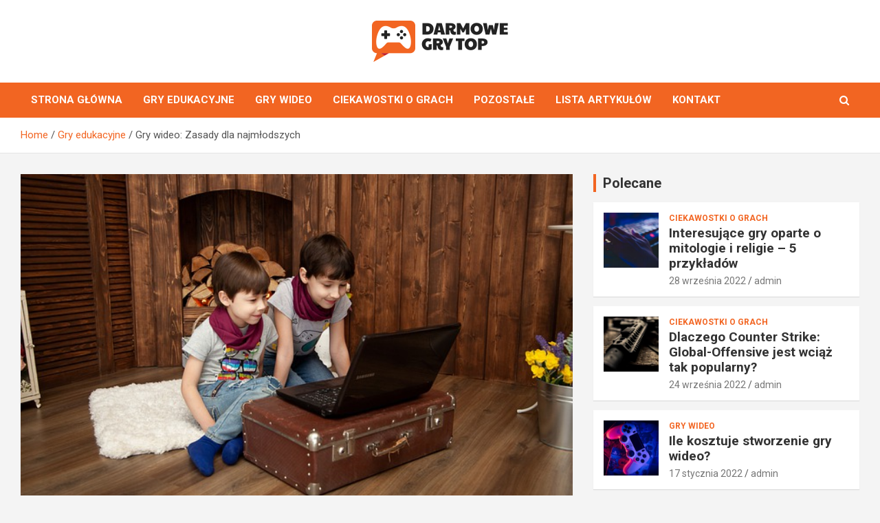

--- FILE ---
content_type: text/html; charset=UTF-8
request_url: https://darmowe-gry-top.pl/gry-wideo-zasady-dla-najmlodszych/
body_size: 13314
content:
<!doctype html>
<html lang="pl-PL">
<head>
	<meta charset="UTF-8">
	<meta name="viewport" content="width=device-width, initial-scale=1, shrink-to-fit=no">
	<link rel="profile" href="https://gmpg.org/xfn/11">

	<meta name='robots' content='index, follow, max-image-preview:large, max-snippet:-1, max-video-preview:-1' />

	<!-- This site is optimized with the Yoast SEO plugin v26.8 - https://yoast.com/product/yoast-seo-wordpress/ -->
	<title>Gry wideo: Zasady dla najmłodszych - Gry komputerowe, internet, rozrywka | darmowe-gry-top.pl</title>
	<link rel="canonical" href="https://darmowe-gry-top.pl/gry-wideo-zasady-dla-najmlodszych/" />
	<meta property="og:locale" content="pl_PL" />
	<meta property="og:type" content="article" />
	<meta property="og:title" content="Gry wideo: Zasady dla najmłodszych - Gry komputerowe, internet, rozrywka | darmowe-gry-top.pl" />
	<meta property="og:description" content="Konsola, laptop, telewizor, tablet, telefon komórkowy. Podczas pobytu w domu dzieci spędzają wiele godzin przed ekranami, a wiele z nich&hellip;" />
	<meta property="og:url" content="https://darmowe-gry-top.pl/gry-wideo-zasady-dla-najmlodszych/" />
	<meta property="og:site_name" content="Gry komputerowe, internet, rozrywka | darmowe-gry-top.pl" />
	<meta property="article:published_time" content="2021-07-08T22:44:15+00:00" />
	<meta property="article:modified_time" content="2021-07-10T01:15:56+00:00" />
	<meta property="og:image" content="https://darmowe-gry-top.pl/wp-content/uploads/2021/05/4.jpg" />
	<meta property="og:image:width" content="640" />
	<meta property="og:image:height" content="427" />
	<meta property="og:image:type" content="image/jpeg" />
	<meta name="author" content="admin" />
	<meta name="twitter:card" content="summary_large_image" />
	<meta name="twitter:label1" content="Napisane przez" />
	<meta name="twitter:data1" content="admin" />
	<meta name="twitter:label2" content="Szacowany czas czytania" />
	<meta name="twitter:data2" content="2 minuty" />
	<script type="application/ld+json" class="yoast-schema-graph">{"@context":"https://schema.org","@graph":[{"@type":"Article","@id":"https://darmowe-gry-top.pl/gry-wideo-zasady-dla-najmlodszych/#article","isPartOf":{"@id":"https://darmowe-gry-top.pl/gry-wideo-zasady-dla-najmlodszych/"},"author":{"name":"admin","@id":"https://darmowe-gry-top.pl/#/schema/person/ad7bfec3e9260d53fe2557df6f56c05d"},"headline":"Gry wideo: Zasady dla najmłodszych","datePublished":"2021-07-08T22:44:15+00:00","dateModified":"2021-07-10T01:15:56+00:00","mainEntityOfPage":{"@id":"https://darmowe-gry-top.pl/gry-wideo-zasady-dla-najmlodszych/"},"wordCount":427,"publisher":{"@id":"https://darmowe-gry-top.pl/#organization"},"image":{"@id":"https://darmowe-gry-top.pl/gry-wideo-zasady-dla-najmlodszych/#primaryimage"},"thumbnailUrl":"https://darmowe-gry-top.pl/wp-content/uploads/2021/05/4.jpg","articleSection":["Gry edukacyjne"],"inLanguage":"pl-PL"},{"@type":"WebPage","@id":"https://darmowe-gry-top.pl/gry-wideo-zasady-dla-najmlodszych/","url":"https://darmowe-gry-top.pl/gry-wideo-zasady-dla-najmlodszych/","name":"Gry wideo: Zasady dla najmłodszych - Gry komputerowe, internet, rozrywka | darmowe-gry-top.pl","isPartOf":{"@id":"https://darmowe-gry-top.pl/#website"},"primaryImageOfPage":{"@id":"https://darmowe-gry-top.pl/gry-wideo-zasady-dla-najmlodszych/#primaryimage"},"image":{"@id":"https://darmowe-gry-top.pl/gry-wideo-zasady-dla-najmlodszych/#primaryimage"},"thumbnailUrl":"https://darmowe-gry-top.pl/wp-content/uploads/2021/05/4.jpg","datePublished":"2021-07-08T22:44:15+00:00","dateModified":"2021-07-10T01:15:56+00:00","breadcrumb":{"@id":"https://darmowe-gry-top.pl/gry-wideo-zasady-dla-najmlodszych/#breadcrumb"},"inLanguage":"pl-PL","potentialAction":[{"@type":"ReadAction","target":["https://darmowe-gry-top.pl/gry-wideo-zasady-dla-najmlodszych/"]}]},{"@type":"ImageObject","inLanguage":"pl-PL","@id":"https://darmowe-gry-top.pl/gry-wideo-zasady-dla-najmlodszych/#primaryimage","url":"https://darmowe-gry-top.pl/wp-content/uploads/2021/05/4.jpg","contentUrl":"https://darmowe-gry-top.pl/wp-content/uploads/2021/05/4.jpg","width":640,"height":427},{"@type":"BreadcrumbList","@id":"https://darmowe-gry-top.pl/gry-wideo-zasady-dla-najmlodszych/#breadcrumb","itemListElement":[{"@type":"ListItem","position":1,"name":"Home","item":"https://darmowe-gry-top.pl/"},{"@type":"ListItem","position":2,"name":"Gry wideo: Zasady dla najmłodszych"}]},{"@type":"WebSite","@id":"https://darmowe-gry-top.pl/#website","url":"https://darmowe-gry-top.pl/","name":"Gry komputerowe, internet, rozrywka | darmowe-gry-top.pl","description":"","publisher":{"@id":"https://darmowe-gry-top.pl/#organization"},"potentialAction":[{"@type":"SearchAction","target":{"@type":"EntryPoint","urlTemplate":"https://darmowe-gry-top.pl/?s={search_term_string}"},"query-input":{"@type":"PropertyValueSpecification","valueRequired":true,"valueName":"search_term_string"}}],"inLanguage":"pl-PL"},{"@type":"Organization","@id":"https://darmowe-gry-top.pl/#organization","name":"Gry komputerowe, internet, rozrywka | darmowe-gry-top.pl","url":"https://darmowe-gry-top.pl/","logo":{"@type":"ImageObject","inLanguage":"pl-PL","@id":"https://darmowe-gry-top.pl/#/schema/logo/image/","url":"https://darmowe-gry-top.pl/wp-content/uploads/2022/02/darmowe.png","contentUrl":"https://darmowe-gry-top.pl/wp-content/uploads/2022/02/darmowe.png","width":396,"height":120,"caption":"Gry komputerowe, internet, rozrywka | darmowe-gry-top.pl"},"image":{"@id":"https://darmowe-gry-top.pl/#/schema/logo/image/"}},{"@type":"Person","@id":"https://darmowe-gry-top.pl/#/schema/person/ad7bfec3e9260d53fe2557df6f56c05d","name":"admin","image":{"@type":"ImageObject","inLanguage":"pl-PL","@id":"https://darmowe-gry-top.pl/#/schema/person/image/","url":"https://secure.gravatar.com/avatar/c7b5b193ae9e48d3a06ccdeac9bddf2d9715f2605a4b041f209fe726c18fe240?s=96&d=mm&r=g","contentUrl":"https://secure.gravatar.com/avatar/c7b5b193ae9e48d3a06ccdeac9bddf2d9715f2605a4b041f209fe726c18fe240?s=96&d=mm&r=g","caption":"admin"},"url":"https://darmowe-gry-top.pl/author/admin/"}]}</script>
	<!-- / Yoast SEO plugin. -->


<link rel='dns-prefetch' href='//fonts.googleapis.com' />
<link rel="alternate" type="application/rss+xml" title="Gry komputerowe, internet, rozrywka | darmowe-gry-top.pl &raquo; Kanał z wpisami" href="https://darmowe-gry-top.pl/feed/" />
<link rel="alternate" type="application/rss+xml" title="Gry komputerowe, internet, rozrywka | darmowe-gry-top.pl &raquo; Kanał z komentarzami" href="https://darmowe-gry-top.pl/comments/feed/" />
<link rel="alternate" title="oEmbed (JSON)" type="application/json+oembed" href="https://darmowe-gry-top.pl/wp-json/oembed/1.0/embed?url=https%3A%2F%2Fdarmowe-gry-top.pl%2Fgry-wideo-zasady-dla-najmlodszych%2F" />
<link rel="alternate" title="oEmbed (XML)" type="text/xml+oembed" href="https://darmowe-gry-top.pl/wp-json/oembed/1.0/embed?url=https%3A%2F%2Fdarmowe-gry-top.pl%2Fgry-wideo-zasady-dla-najmlodszych%2F&#038;format=xml" />
<style id='wp-img-auto-sizes-contain-inline-css' type='text/css'>
img:is([sizes=auto i],[sizes^="auto," i]){contain-intrinsic-size:3000px 1500px}
/*# sourceURL=wp-img-auto-sizes-contain-inline-css */
</style>
<style id='wp-emoji-styles-inline-css' type='text/css'>

	img.wp-smiley, img.emoji {
		display: inline !important;
		border: none !important;
		box-shadow: none !important;
		height: 1em !important;
		width: 1em !important;
		margin: 0 0.07em !important;
		vertical-align: -0.1em !important;
		background: none !important;
		padding: 0 !important;
	}
/*# sourceURL=wp-emoji-styles-inline-css */
</style>
<style id='wp-block-library-inline-css' type='text/css'>
:root{--wp-block-synced-color:#7a00df;--wp-block-synced-color--rgb:122,0,223;--wp-bound-block-color:var(--wp-block-synced-color);--wp-editor-canvas-background:#ddd;--wp-admin-theme-color:#007cba;--wp-admin-theme-color--rgb:0,124,186;--wp-admin-theme-color-darker-10:#006ba1;--wp-admin-theme-color-darker-10--rgb:0,107,160.5;--wp-admin-theme-color-darker-20:#005a87;--wp-admin-theme-color-darker-20--rgb:0,90,135;--wp-admin-border-width-focus:2px}@media (min-resolution:192dpi){:root{--wp-admin-border-width-focus:1.5px}}.wp-element-button{cursor:pointer}:root .has-very-light-gray-background-color{background-color:#eee}:root .has-very-dark-gray-background-color{background-color:#313131}:root .has-very-light-gray-color{color:#eee}:root .has-very-dark-gray-color{color:#313131}:root .has-vivid-green-cyan-to-vivid-cyan-blue-gradient-background{background:linear-gradient(135deg,#00d084,#0693e3)}:root .has-purple-crush-gradient-background{background:linear-gradient(135deg,#34e2e4,#4721fb 50%,#ab1dfe)}:root .has-hazy-dawn-gradient-background{background:linear-gradient(135deg,#faaca8,#dad0ec)}:root .has-subdued-olive-gradient-background{background:linear-gradient(135deg,#fafae1,#67a671)}:root .has-atomic-cream-gradient-background{background:linear-gradient(135deg,#fdd79a,#004a59)}:root .has-nightshade-gradient-background{background:linear-gradient(135deg,#330968,#31cdcf)}:root .has-midnight-gradient-background{background:linear-gradient(135deg,#020381,#2874fc)}:root{--wp--preset--font-size--normal:16px;--wp--preset--font-size--huge:42px}.has-regular-font-size{font-size:1em}.has-larger-font-size{font-size:2.625em}.has-normal-font-size{font-size:var(--wp--preset--font-size--normal)}.has-huge-font-size{font-size:var(--wp--preset--font-size--huge)}.has-text-align-center{text-align:center}.has-text-align-left{text-align:left}.has-text-align-right{text-align:right}.has-fit-text{white-space:nowrap!important}#end-resizable-editor-section{display:none}.aligncenter{clear:both}.items-justified-left{justify-content:flex-start}.items-justified-center{justify-content:center}.items-justified-right{justify-content:flex-end}.items-justified-space-between{justify-content:space-between}.screen-reader-text{border:0;clip-path:inset(50%);height:1px;margin:-1px;overflow:hidden;padding:0;position:absolute;width:1px;word-wrap:normal!important}.screen-reader-text:focus{background-color:#ddd;clip-path:none;color:#444;display:block;font-size:1em;height:auto;left:5px;line-height:normal;padding:15px 23px 14px;text-decoration:none;top:5px;width:auto;z-index:100000}html :where(.has-border-color){border-style:solid}html :where([style*=border-top-color]){border-top-style:solid}html :where([style*=border-right-color]){border-right-style:solid}html :where([style*=border-bottom-color]){border-bottom-style:solid}html :where([style*=border-left-color]){border-left-style:solid}html :where([style*=border-width]){border-style:solid}html :where([style*=border-top-width]){border-top-style:solid}html :where([style*=border-right-width]){border-right-style:solid}html :where([style*=border-bottom-width]){border-bottom-style:solid}html :where([style*=border-left-width]){border-left-style:solid}html :where(img[class*=wp-image-]){height:auto;max-width:100%}:where(figure){margin:0 0 1em}html :where(.is-position-sticky){--wp-admin--admin-bar--position-offset:var(--wp-admin--admin-bar--height,0px)}@media screen and (max-width:600px){html :where(.is-position-sticky){--wp-admin--admin-bar--position-offset:0px}}

/*# sourceURL=wp-block-library-inline-css */
</style><style id='global-styles-inline-css' type='text/css'>
:root{--wp--preset--aspect-ratio--square: 1;--wp--preset--aspect-ratio--4-3: 4/3;--wp--preset--aspect-ratio--3-4: 3/4;--wp--preset--aspect-ratio--3-2: 3/2;--wp--preset--aspect-ratio--2-3: 2/3;--wp--preset--aspect-ratio--16-9: 16/9;--wp--preset--aspect-ratio--9-16: 9/16;--wp--preset--color--black: #000000;--wp--preset--color--cyan-bluish-gray: #abb8c3;--wp--preset--color--white: #ffffff;--wp--preset--color--pale-pink: #f78da7;--wp--preset--color--vivid-red: #cf2e2e;--wp--preset--color--luminous-vivid-orange: #ff6900;--wp--preset--color--luminous-vivid-amber: #fcb900;--wp--preset--color--light-green-cyan: #7bdcb5;--wp--preset--color--vivid-green-cyan: #00d084;--wp--preset--color--pale-cyan-blue: #8ed1fc;--wp--preset--color--vivid-cyan-blue: #0693e3;--wp--preset--color--vivid-purple: #9b51e0;--wp--preset--gradient--vivid-cyan-blue-to-vivid-purple: linear-gradient(135deg,rgb(6,147,227) 0%,rgb(155,81,224) 100%);--wp--preset--gradient--light-green-cyan-to-vivid-green-cyan: linear-gradient(135deg,rgb(122,220,180) 0%,rgb(0,208,130) 100%);--wp--preset--gradient--luminous-vivid-amber-to-luminous-vivid-orange: linear-gradient(135deg,rgb(252,185,0) 0%,rgb(255,105,0) 100%);--wp--preset--gradient--luminous-vivid-orange-to-vivid-red: linear-gradient(135deg,rgb(255,105,0) 0%,rgb(207,46,46) 100%);--wp--preset--gradient--very-light-gray-to-cyan-bluish-gray: linear-gradient(135deg,rgb(238,238,238) 0%,rgb(169,184,195) 100%);--wp--preset--gradient--cool-to-warm-spectrum: linear-gradient(135deg,rgb(74,234,220) 0%,rgb(151,120,209) 20%,rgb(207,42,186) 40%,rgb(238,44,130) 60%,rgb(251,105,98) 80%,rgb(254,248,76) 100%);--wp--preset--gradient--blush-light-purple: linear-gradient(135deg,rgb(255,206,236) 0%,rgb(152,150,240) 100%);--wp--preset--gradient--blush-bordeaux: linear-gradient(135deg,rgb(254,205,165) 0%,rgb(254,45,45) 50%,rgb(107,0,62) 100%);--wp--preset--gradient--luminous-dusk: linear-gradient(135deg,rgb(255,203,112) 0%,rgb(199,81,192) 50%,rgb(65,88,208) 100%);--wp--preset--gradient--pale-ocean: linear-gradient(135deg,rgb(255,245,203) 0%,rgb(182,227,212) 50%,rgb(51,167,181) 100%);--wp--preset--gradient--electric-grass: linear-gradient(135deg,rgb(202,248,128) 0%,rgb(113,206,126) 100%);--wp--preset--gradient--midnight: linear-gradient(135deg,rgb(2,3,129) 0%,rgb(40,116,252) 100%);--wp--preset--font-size--small: 13px;--wp--preset--font-size--medium: 20px;--wp--preset--font-size--large: 36px;--wp--preset--font-size--x-large: 42px;--wp--preset--spacing--20: 0.44rem;--wp--preset--spacing--30: 0.67rem;--wp--preset--spacing--40: 1rem;--wp--preset--spacing--50: 1.5rem;--wp--preset--spacing--60: 2.25rem;--wp--preset--spacing--70: 3.38rem;--wp--preset--spacing--80: 5.06rem;--wp--preset--shadow--natural: 6px 6px 9px rgba(0, 0, 0, 0.2);--wp--preset--shadow--deep: 12px 12px 50px rgba(0, 0, 0, 0.4);--wp--preset--shadow--sharp: 6px 6px 0px rgba(0, 0, 0, 0.2);--wp--preset--shadow--outlined: 6px 6px 0px -3px rgb(255, 255, 255), 6px 6px rgb(0, 0, 0);--wp--preset--shadow--crisp: 6px 6px 0px rgb(0, 0, 0);}:where(.is-layout-flex){gap: 0.5em;}:where(.is-layout-grid){gap: 0.5em;}body .is-layout-flex{display: flex;}.is-layout-flex{flex-wrap: wrap;align-items: center;}.is-layout-flex > :is(*, div){margin: 0;}body .is-layout-grid{display: grid;}.is-layout-grid > :is(*, div){margin: 0;}:where(.wp-block-columns.is-layout-flex){gap: 2em;}:where(.wp-block-columns.is-layout-grid){gap: 2em;}:where(.wp-block-post-template.is-layout-flex){gap: 1.25em;}:where(.wp-block-post-template.is-layout-grid){gap: 1.25em;}.has-black-color{color: var(--wp--preset--color--black) !important;}.has-cyan-bluish-gray-color{color: var(--wp--preset--color--cyan-bluish-gray) !important;}.has-white-color{color: var(--wp--preset--color--white) !important;}.has-pale-pink-color{color: var(--wp--preset--color--pale-pink) !important;}.has-vivid-red-color{color: var(--wp--preset--color--vivid-red) !important;}.has-luminous-vivid-orange-color{color: var(--wp--preset--color--luminous-vivid-orange) !important;}.has-luminous-vivid-amber-color{color: var(--wp--preset--color--luminous-vivid-amber) !important;}.has-light-green-cyan-color{color: var(--wp--preset--color--light-green-cyan) !important;}.has-vivid-green-cyan-color{color: var(--wp--preset--color--vivid-green-cyan) !important;}.has-pale-cyan-blue-color{color: var(--wp--preset--color--pale-cyan-blue) !important;}.has-vivid-cyan-blue-color{color: var(--wp--preset--color--vivid-cyan-blue) !important;}.has-vivid-purple-color{color: var(--wp--preset--color--vivid-purple) !important;}.has-black-background-color{background-color: var(--wp--preset--color--black) !important;}.has-cyan-bluish-gray-background-color{background-color: var(--wp--preset--color--cyan-bluish-gray) !important;}.has-white-background-color{background-color: var(--wp--preset--color--white) !important;}.has-pale-pink-background-color{background-color: var(--wp--preset--color--pale-pink) !important;}.has-vivid-red-background-color{background-color: var(--wp--preset--color--vivid-red) !important;}.has-luminous-vivid-orange-background-color{background-color: var(--wp--preset--color--luminous-vivid-orange) !important;}.has-luminous-vivid-amber-background-color{background-color: var(--wp--preset--color--luminous-vivid-amber) !important;}.has-light-green-cyan-background-color{background-color: var(--wp--preset--color--light-green-cyan) !important;}.has-vivid-green-cyan-background-color{background-color: var(--wp--preset--color--vivid-green-cyan) !important;}.has-pale-cyan-blue-background-color{background-color: var(--wp--preset--color--pale-cyan-blue) !important;}.has-vivid-cyan-blue-background-color{background-color: var(--wp--preset--color--vivid-cyan-blue) !important;}.has-vivid-purple-background-color{background-color: var(--wp--preset--color--vivid-purple) !important;}.has-black-border-color{border-color: var(--wp--preset--color--black) !important;}.has-cyan-bluish-gray-border-color{border-color: var(--wp--preset--color--cyan-bluish-gray) !important;}.has-white-border-color{border-color: var(--wp--preset--color--white) !important;}.has-pale-pink-border-color{border-color: var(--wp--preset--color--pale-pink) !important;}.has-vivid-red-border-color{border-color: var(--wp--preset--color--vivid-red) !important;}.has-luminous-vivid-orange-border-color{border-color: var(--wp--preset--color--luminous-vivid-orange) !important;}.has-luminous-vivid-amber-border-color{border-color: var(--wp--preset--color--luminous-vivid-amber) !important;}.has-light-green-cyan-border-color{border-color: var(--wp--preset--color--light-green-cyan) !important;}.has-vivid-green-cyan-border-color{border-color: var(--wp--preset--color--vivid-green-cyan) !important;}.has-pale-cyan-blue-border-color{border-color: var(--wp--preset--color--pale-cyan-blue) !important;}.has-vivid-cyan-blue-border-color{border-color: var(--wp--preset--color--vivid-cyan-blue) !important;}.has-vivid-purple-border-color{border-color: var(--wp--preset--color--vivid-purple) !important;}.has-vivid-cyan-blue-to-vivid-purple-gradient-background{background: var(--wp--preset--gradient--vivid-cyan-blue-to-vivid-purple) !important;}.has-light-green-cyan-to-vivid-green-cyan-gradient-background{background: var(--wp--preset--gradient--light-green-cyan-to-vivid-green-cyan) !important;}.has-luminous-vivid-amber-to-luminous-vivid-orange-gradient-background{background: var(--wp--preset--gradient--luminous-vivid-amber-to-luminous-vivid-orange) !important;}.has-luminous-vivid-orange-to-vivid-red-gradient-background{background: var(--wp--preset--gradient--luminous-vivid-orange-to-vivid-red) !important;}.has-very-light-gray-to-cyan-bluish-gray-gradient-background{background: var(--wp--preset--gradient--very-light-gray-to-cyan-bluish-gray) !important;}.has-cool-to-warm-spectrum-gradient-background{background: var(--wp--preset--gradient--cool-to-warm-spectrum) !important;}.has-blush-light-purple-gradient-background{background: var(--wp--preset--gradient--blush-light-purple) !important;}.has-blush-bordeaux-gradient-background{background: var(--wp--preset--gradient--blush-bordeaux) !important;}.has-luminous-dusk-gradient-background{background: var(--wp--preset--gradient--luminous-dusk) !important;}.has-pale-ocean-gradient-background{background: var(--wp--preset--gradient--pale-ocean) !important;}.has-electric-grass-gradient-background{background: var(--wp--preset--gradient--electric-grass) !important;}.has-midnight-gradient-background{background: var(--wp--preset--gradient--midnight) !important;}.has-small-font-size{font-size: var(--wp--preset--font-size--small) !important;}.has-medium-font-size{font-size: var(--wp--preset--font-size--medium) !important;}.has-large-font-size{font-size: var(--wp--preset--font-size--large) !important;}.has-x-large-font-size{font-size: var(--wp--preset--font-size--x-large) !important;}
/*# sourceURL=global-styles-inline-css */
</style>

<style id='classic-theme-styles-inline-css' type='text/css'>
/*! This file is auto-generated */
.wp-block-button__link{color:#fff;background-color:#32373c;border-radius:9999px;box-shadow:none;text-decoration:none;padding:calc(.667em + 2px) calc(1.333em + 2px);font-size:1.125em}.wp-block-file__button{background:#32373c;color:#fff;text-decoration:none}
/*# sourceURL=/wp-includes/css/classic-themes.min.css */
</style>
<link rel='stylesheet' id='bootstrap-style-css' href='https://darmowe-gry-top.pl/wp-content/themes/newscard-pro/assets/library/bootstrap/css/bootstrap.min.css?ver=4.0.0' type='text/css' media='all' />
<link rel='stylesheet' id='font-awesome-style-css' href='https://darmowe-gry-top.pl/wp-content/themes/newscard-pro/assets/library/font-awesome/css/font-awesome.css?ver=6.9' type='text/css' media='all' />
<link rel='stylesheet' id='newscard-google-fonts-css' href='//fonts.googleapis.com/css?family=Roboto%3A300%2C300i%2C400%2C400i%2C500%2C500i%2C700%2C700i&#038;ver=6.9' type='text/css' media='all' />
<link rel='stylesheet' id='owl-carousel-css' href='https://darmowe-gry-top.pl/wp-content/themes/newscard-pro/assets/library/owl-carousel/owl.carousel.min.css?ver=2.3.4' type='text/css' media='all' />
<link rel='stylesheet' id='newscard-style-css' href='https://darmowe-gry-top.pl/wp-content/themes/newscard-pro/style.css?ver=6.9' type='text/css' media='all' />
<script type="text/javascript" src="https://darmowe-gry-top.pl/wp-includes/js/jquery/jquery.min.js?ver=3.7.1" id="jquery-core-js"></script>
<script type="text/javascript" src="https://darmowe-gry-top.pl/wp-includes/js/jquery/jquery-migrate.min.js?ver=3.4.1" id="jquery-migrate-js"></script>
<link rel="https://api.w.org/" href="https://darmowe-gry-top.pl/wp-json/" /><link rel="alternate" title="JSON" type="application/json" href="https://darmowe-gry-top.pl/wp-json/wp/v2/posts/14528" /><link rel="EditURI" type="application/rsd+xml" title="RSD" href="https://darmowe-gry-top.pl/xmlrpc.php?rsd" />
<meta name="generator" content="WordPress 6.9" />
<link rel='shortlink' href='https://darmowe-gry-top.pl/?p=14528' />

	<style type="text/css">
				@media (min-width: 768px) {
				}
		/* Color Scheme > links */
			::selection {
				background-color: #f26522;
				color: #fff;
			}
			::-moz-selection {
				background-color: #f26522;
				color: #fff;
			}
			a,
			a:hover,
			a:focus,
			a:active,
			.site-title a:hover,
			.site-title a:focus,
			.site-title a:active,
			.top-stories-bar .top-stories-lists .marquee a:hover,
			.entry-title a:hover,
			.entry-title a:focus,
			.entry-title a:active,
			.post-boxed .entry-title a:hover,
			.site-footer .widget-area .post-boxed .entry-title a:hover,
			.entry-meta a:hover,
			.entry-meta a:focus,
			.post-boxed .entry-meta a:hover,
			.site-footer .widget-area .post-boxed .entry-meta a:hover,
			.entry-meta .tag-links a,
			.nav-links a:hover,
			.widget ul li a:hover,
			.comment-metadata a.comment-edit-link,
			.widget_archive li a[aria-current="page"],
			.widget_tag_cloud a:hover,
			.widget_categories .current-cat a,
			.widget_nav_menu ul li.current_page_item > a,
			.widget_nav_menu ul li.current_page_ancestor > a,
			.widget_nav_menu ul li.current-menu-item > a,
			.widget_nav_menu ul li.current-menu-ancestor > a,
			.widget_pages ul li.current_page_item > a,
			.widget_pages ul li.current_page_ancestor > a,
			.woocommerce.widget_product_categories ul.product-categories .current-cat-parent > a,
			.woocommerce.widget_product_categories ul.product-categories .current-cat > a,
			.woocommerce .star-rating,
			.woocommerce .star-rating:before,
			.woocommerce-MyAccount-navigation ul li:hover a,
			.woocommerce-MyAccount-navigation ul li.is-active a {
				color: #f26522;
			}
		/* Color Scheme > Navigation */
			.navigation-bar {
				background-color: #f26522;
			}
			.main-navigation .dropdown-menu a:hover,
			.main-navigation .dropdown-menu a.current-menu-item,
			.main-navigation li ul li:hover > a,
			.main-navigation li ul li.current-menu-item > a,
			.main-navigation li ul li.current-menu-ancestor > a,
			.main-navigation ul li li.current_page_item > a,
			.main-navigation li ul li.current_page_ancestor > a {
				color: #f26522;
			}
			@media (max-width: 991px) {
				.main-navigation ul li.current_page_item > a,
				.main-navigation ul li.current_page_ancestor > a,
				.main-navigation ul li.current-menu-item > a,
				.main-navigation ul li.current-menu-ancestor > a,
				.main-navigation ul li a:hover,
				.main-navigation ul li a:focus,
				.main-navigation ul li.show > a,
				.main-navigation ul li:hover > a,
				.main-navigation .dropdown-menu a:hover,
				.main-navigation .dropdown-menu a.current-menu-item,
				.main-navigation li ul li:hover > a,
				.main-navigation li ul li.current-menu-item > a,
				.main-navigation li ul li.current-menu-ancestor > a,
				.main-navigation ul li li.current_page_item > a,
				.main-navigation li ul li.current_page_ancestor > a {
					color: #f26522;
				}
			}
		/* Color Scheme > Buttons */
			.btn-theme,
			.btn-outline-theme:hover,
			.btn-outline-info:not(:disabled):not(.disabled).active,
			.btn-outline-info:not(:disabled):not(.disabled):active,
			.show > .btn-outline-info.dropdown-toggle,
			input[type="reset"],
			input[type="button"],
			input[type="submit"],
			button,
			.back-to-top a,
			#bbpress-forums button,
			.navigation.pagination .current,
			.navigation.pagination a:hover,
			.page-links span,
			.page-links a:hover span,
			.woocommerce #respond input#submit,
			.woocommerce a.button,
			.woocommerce button.button,
			.woocommerce input.button,
			.woocommerce #respond input#submit.alt,
			.woocommerce a.button.alt,
			.woocommerce button.button.alt,
			.woocommerce input.button.alt,
			.woocommerce #respond input#submit.disabled,
			.woocommerce #respond input#submit:disabled,
			.woocommerce #respond input#submit:disabled[disabled],
			.woocommerce a.button.disabled,
			.woocommerce a.button:disabled,
			.woocommerce a.button:disabled[disabled],
			.woocommerce button.button.disabled,
			.woocommerce button.button:disabled,
			.woocommerce button.button:disabled[disabled],
			.woocommerce input.button.disabled,
			.woocommerce input.button:disabled,
			.woocommerce input.button:disabled[disabled],
			.woocommerce #respond input#submit.disabled:hover,
			.woocommerce #respond input#submit:disabled:hover,
			.woocommerce #respond input#submit:disabled[disabled]:hover,
			.woocommerce a.button.disabled:hover,
			.woocommerce a.button:disabled:hover,
			.woocommerce a.button:disabled[disabled]:hover,
			.woocommerce button.button.disabled:hover,
			.woocommerce button.button:disabled:hover,
			.woocommerce button.button:disabled[disabled]:hover,
			.woocommerce input.button.disabled:hover,
			.woocommerce input.button:disabled:hover,
			.woocommerce input.button:disabled[disabled]:hover,
			.woocommerce span.onsale,
			.woocommerce .widget_price_filter .ui-slider .ui-slider-range,
			.woocommerce .widget_price_filter .ui-slider .ui-slider-handle,
			.woocommerce nav.woocommerce-pagination ul li .page-numbers:hover,
			.woocommerce nav.woocommerce-pagination ul li .page-numbers:focus,
			.woocommerce nav.woocommerce-pagination ul li .page-numbers.current {
				background-color: #f26522;
			}
			.btn-outline-theme {
				border-color: #f26522;
			}
			.btn-outline-theme,
			.navigation.post-navigation .nav-links a:hover {
				color: #f26522;
			}
		/* Color Scheme > Elements */
			.theme-color,
			.format-quote blockquote:before {
				color: #f26522;
			}
			.theme-bg-color,
			.post.sticky .entry-header:before {
				background-color: #f26522;
			}
			.stories-title,
			.widget-title {
				border-color: #f26522;
			}
		/* Category Color > Ciekawostki o grach */
				.entry-meta .cat-links a.cat-links-57,
				.entry-meta .cat-links a.cat-links-57:hover,
				.post-boxed .entry-meta .cat-links a.cat-links-57,
				.post-boxed .entry-meta .cat-links a.cat-links-57:hover,
				.site-footer .widget-area .post-boxed .entry-meta .cat-links a.cat-links-57,
				.site-footer .widget-area .post-boxed .entry-meta .cat-links a.cat-links-57:hover {
					color: #f26522;
				}
				.post-img-wrap .entry-meta .cat-links a.cat-links-57,
				.post-img-wrap .entry-meta .cat-links a.cat-links-57:hover,
				.post-boxed .post-img-wrap .entry-meta .cat-links a.cat-links-57,
				.post-boxed .post-img-wrap .entry-meta .cat-links a.cat-links-57:hover,
				.post-block .post-img-wrap + .entry-header .entry-meta .cat-links a.cat-links-57,
				.post-block .post-img-wrap + .entry-header .entry-meta .cat-links a.cat-links-57:hover,
				.site-footer .widget-area .post-boxed .post-img-wrap .entry-meta .cat-links a.cat-links-57,
				.site-footer .widget-area .post-boxed .post-img-wrap .entry-meta .cat-links a.cat-links-57:hover,
				.site-footer .widget-area .post-block .post-img-wrap + .entry-header .entry-meta .cat-links a.cat-links-57,
				.site-footer .widget-area .post-block .post-img-wrap + .entry-header .entry-meta .cat-links a.cat-links-57:hover {
					background-color: #f26522;
					color: #fff;
				}
			/* Category Color > Gry edukacyjne */
				.entry-meta .cat-links a.cat-links-56,
				.entry-meta .cat-links a.cat-links-56:hover,
				.post-boxed .entry-meta .cat-links a.cat-links-56,
				.post-boxed .entry-meta .cat-links a.cat-links-56:hover,
				.site-footer .widget-area .post-boxed .entry-meta .cat-links a.cat-links-56,
				.site-footer .widget-area .post-boxed .entry-meta .cat-links a.cat-links-56:hover {
					color: #f26522;
				}
				.post-img-wrap .entry-meta .cat-links a.cat-links-56,
				.post-img-wrap .entry-meta .cat-links a.cat-links-56:hover,
				.post-boxed .post-img-wrap .entry-meta .cat-links a.cat-links-56,
				.post-boxed .post-img-wrap .entry-meta .cat-links a.cat-links-56:hover,
				.post-block .post-img-wrap + .entry-header .entry-meta .cat-links a.cat-links-56,
				.post-block .post-img-wrap + .entry-header .entry-meta .cat-links a.cat-links-56:hover,
				.site-footer .widget-area .post-boxed .post-img-wrap .entry-meta .cat-links a.cat-links-56,
				.site-footer .widget-area .post-boxed .post-img-wrap .entry-meta .cat-links a.cat-links-56:hover,
				.site-footer .widget-area .post-block .post-img-wrap + .entry-header .entry-meta .cat-links a.cat-links-56,
				.site-footer .widget-area .post-block .post-img-wrap + .entry-header .entry-meta .cat-links a.cat-links-56:hover {
					background-color: #f26522;
					color: #fff;
				}
			/* Category Color > Gry na automatach */
				.entry-meta .cat-links a.cat-links-60,
				.entry-meta .cat-links a.cat-links-60:hover,
				.post-boxed .entry-meta .cat-links a.cat-links-60,
				.post-boxed .entry-meta .cat-links a.cat-links-60:hover,
				.site-footer .widget-area .post-boxed .entry-meta .cat-links a.cat-links-60,
				.site-footer .widget-area .post-boxed .entry-meta .cat-links a.cat-links-60:hover {
					color: #f26522;
				}
				.post-img-wrap .entry-meta .cat-links a.cat-links-60,
				.post-img-wrap .entry-meta .cat-links a.cat-links-60:hover,
				.post-boxed .post-img-wrap .entry-meta .cat-links a.cat-links-60,
				.post-boxed .post-img-wrap .entry-meta .cat-links a.cat-links-60:hover,
				.post-block .post-img-wrap + .entry-header .entry-meta .cat-links a.cat-links-60,
				.post-block .post-img-wrap + .entry-header .entry-meta .cat-links a.cat-links-60:hover,
				.site-footer .widget-area .post-boxed .post-img-wrap .entry-meta .cat-links a.cat-links-60,
				.site-footer .widget-area .post-boxed .post-img-wrap .entry-meta .cat-links a.cat-links-60:hover,
				.site-footer .widget-area .post-block .post-img-wrap + .entry-header .entry-meta .cat-links a.cat-links-60,
				.site-footer .widget-area .post-block .post-img-wrap + .entry-header .entry-meta .cat-links a.cat-links-60:hover {
					background-color: #f26522;
					color: #fff;
				}
			/* Category Color > Gry wideo */
				.entry-meta .cat-links a.cat-links-58,
				.entry-meta .cat-links a.cat-links-58:hover,
				.post-boxed .entry-meta .cat-links a.cat-links-58,
				.post-boxed .entry-meta .cat-links a.cat-links-58:hover,
				.site-footer .widget-area .post-boxed .entry-meta .cat-links a.cat-links-58,
				.site-footer .widget-area .post-boxed .entry-meta .cat-links a.cat-links-58:hover {
					color: #f26522;
				}
				.post-img-wrap .entry-meta .cat-links a.cat-links-58,
				.post-img-wrap .entry-meta .cat-links a.cat-links-58:hover,
				.post-boxed .post-img-wrap .entry-meta .cat-links a.cat-links-58,
				.post-boxed .post-img-wrap .entry-meta .cat-links a.cat-links-58:hover,
				.post-block .post-img-wrap + .entry-header .entry-meta .cat-links a.cat-links-58,
				.post-block .post-img-wrap + .entry-header .entry-meta .cat-links a.cat-links-58:hover,
				.site-footer .widget-area .post-boxed .post-img-wrap .entry-meta .cat-links a.cat-links-58,
				.site-footer .widget-area .post-boxed .post-img-wrap .entry-meta .cat-links a.cat-links-58:hover,
				.site-footer .widget-area .post-block .post-img-wrap + .entry-header .entry-meta .cat-links a.cat-links-58,
				.site-footer .widget-area .post-block .post-img-wrap + .entry-header .entry-meta .cat-links a.cat-links-58:hover {
					background-color: #f26522;
					color: #fff;
				}
				</style>

		<style type="text/css">
					.site-title,
			.site-description {
				position: absolute;
				clip: rect(1px, 1px, 1px, 1px);
			}
				</style>
		<link rel="icon" href="https://darmowe-gry-top.pl/wp-content/uploads/2022/02/darmowefav.png" sizes="32x32" />
<link rel="icon" href="https://darmowe-gry-top.pl/wp-content/uploads/2022/02/darmowefav.png" sizes="192x192" />
<link rel="apple-touch-icon" href="https://darmowe-gry-top.pl/wp-content/uploads/2022/02/darmowefav.png" />
<meta name="msapplication-TileImage" content="https://darmowe-gry-top.pl/wp-content/uploads/2022/02/darmowefav.png" />
		<style type="text/css" id="wp-custom-css">
			img.custom-logo {max-width: 198px;}

.site-info .copyright {text-align: center;display: inherit;}
.container {max-width: 1340px;}
.navbar-head .navbar-head-row {text-align: center;}
.navbar-head .navbar-head-row .col-lg-4 {flex: auto;max-width: 100%;}
.navbar-brand {text-align: center;width: 100%;}
.entry-content p {line-height: 1.7;}
.entry-content p a {font-weight: bold;text-decoration: underline;}
.entry-title {font-size: 32px;}
.widget-area .newscard-widget-recent-posts .nav .nav-item:nth-of-type(3) {display: none;}
@media(max-width:1100px) {
	.entry-title {font-size: 26px;}
}

.navbar .sticky-wrapper .navigation-bar {max-width: 1280px;margin: 0 auto;}		</style>
		</head>

<body class="wp-singular post-template-default single single-post postid-14528 single-format-standard wp-custom-logo wp-theme-newscard-pro theme-body">

<div id="page" class="site">
	<a class="skip-link screen-reader-text" href="#content">Skip to content</a>
	
	<header id="masthead" class="site-header">
				<nav class="navbar navbar-expand-lg d-block">
			<div class="navbar-head" >
				<div class="container">
					<div class="row navbar-head-row align-items-center">
						<div class="col-lg-4">
							<div class="site-branding navbar-brand">
								<a href="https://darmowe-gry-top.pl/" class="custom-logo-link" rel="home"><img width="396" height="120" src="https://darmowe-gry-top.pl/wp-content/uploads/2022/02/darmowe.png" class="custom-logo" alt="Gry komputerowe, internet, rozrywka | darmowe-gry-top.pl" decoding="async" srcset="https://darmowe-gry-top.pl/wp-content/uploads/2022/02/darmowe.png 396w, https://darmowe-gry-top.pl/wp-content/uploads/2022/02/darmowe-300x91.png 300w" sizes="(max-width: 396px) 100vw, 396px" /></a>									<h2 class="site-title"><a href="https://darmowe-gry-top.pl/" rel="home">Gry komputerowe, internet, rozrywka | darmowe-gry-top.pl</a></h2>
															</div><!-- .site-branding .navbar-brand -->
						</div>
											</div><!-- .row -->
				</div><!-- .container -->
			</div><!-- .navbar-head -->
			<div class="navigation-bar" id="sticky-navigation-bar">
				<div class="navigation-bar-top">
					<div class="container">
						<button class="navbar-toggler menu-toggle" type="button" data-toggle="collapse" data-target="#navbarCollapse" aria-controls="navbarCollapse" aria-expanded="false" aria-label="Toggle navigation"></button>
						<span class="search-toggle"></span>
					</div><!-- .container -->
					<div class="search-bar">
						<div class="container">
							<div class="search-block off">
								<form action="https://darmowe-gry-top.pl/" method="get" class="search-form">
	<label class="assistive-text"> Szukaj </label>
	<div class="input-group">
		<input type="search" value="" placeholder="Szukaj" class="form-control s" name="s">
		<div class="input-group-prepend">
			<button class="btn btn-theme">Szukaj</button>
		</div>
	</div>
</form><!-- .search-form -->
							</div><!-- .search-box -->
						</div><!-- .container -->
					</div><!-- .search-bar -->
				</div><!-- .navigation-bar-top -->
				<div class="navbar-main">
					<div class="container">
						<div class="collapse navbar-collapse" id="navbarCollapse">
							<div id="site-navigation" class="main-navigation nav-uppercase" role="navigation">
								<ul class="nav-menu navbar-nav d-lg-block"><li id="menu-item-14585" class="menu-item menu-item-type-post_type menu-item-object-page menu-item-home menu-item-14585"><a href="https://darmowe-gry-top.pl/">Strona główna</a></li>
<li id="menu-item-14562" class="menu-item menu-item-type-taxonomy menu-item-object-category current-post-ancestor current-menu-parent current-post-parent menu-item-14562"><a href="https://darmowe-gry-top.pl/category/gry-edukacyjne/">Gry edukacyjne</a></li>
<li id="menu-item-14563" class="menu-item menu-item-type-taxonomy menu-item-object-category menu-item-14563"><a href="https://darmowe-gry-top.pl/category/gry-wideo/">Gry wideo</a></li>
<li id="menu-item-14564" class="menu-item menu-item-type-taxonomy menu-item-object-category menu-item-14564"><a href="https://darmowe-gry-top.pl/category/ciekawostki-o-grach/">Ciekawostki o grach</a></li>
<li id="menu-item-14608" class="menu-item menu-item-type-taxonomy menu-item-object-category menu-item-14608"><a href="https://darmowe-gry-top.pl/category/pozostale/">Pozostałe</a></li>
<li id="menu-item-14609" class="menu-item menu-item-type-post_type menu-item-object-page current_page_parent menu-item-14609"><a href="https://darmowe-gry-top.pl/lista-artykulow/">Lista artykułów</a></li>
<li id="menu-item-14568" class="menu-item menu-item-type-post_type menu-item-object-page menu-item-14568"><a href="https://darmowe-gry-top.pl/kontakt/">Kontakt</a></li>
</ul>							</div><!-- #site-navigation .main-navigation -->
						</div><!-- .navbar-collapse -->
						<div class="nav-search">
							<span class="search-toggle"></span>
						</div><!-- .nav-search -->
					</div><!-- .container -->
				</div><!-- .navbar-main -->
			</div><!-- .navigation-bar -->
		</nav><!-- .navbar -->

		
		
					<div id="breadcrumb">
				<div class="container">
					<div role="navigation" aria-label="Breadcrumbs" class="breadcrumb-trail breadcrumbs" itemprop="breadcrumb"><ul class="trail-items" itemscope itemtype="http://schema.org/BreadcrumbList"><meta name="numberOfItems" content="3" /><meta name="itemListOrder" content="Ascending" /><li itemprop="itemListElement" itemscope itemtype="http://schema.org/ListItem" class="trail-item trail-begin"><a href="https://darmowe-gry-top.pl/" rel="home" itemprop="item"><span itemprop="name">Home</span></a><meta itemprop="position" content="1" /></li><li itemprop="itemListElement" itemscope itemtype="http://schema.org/ListItem" class="trail-item"><a href="https://darmowe-gry-top.pl/category/gry-edukacyjne/" itemprop="item"><span itemprop="name">Gry edukacyjne</span></a><meta itemprop="position" content="2" /></li><li itemprop="itemListElement" itemscope itemtype="http://schema.org/ListItem" class="trail-item trail-end"><span itemprop="name">Gry wideo: Zasady dla najmłodszych</span><meta itemprop="position" content="3" /></li></ul></div>				</div>
			</div><!-- .breadcrumb -->
			</header><!-- #masthead -->
	<div id="content" class="site-content ">
		<div class="container">
							<div class="row justify-content-center site-content-row">
			<div id="primary" class="col-lg-8 content-area">		<main id="main" class="site-main">

				<div class="post-14528 post type-post status-publish format-standard has-post-thumbnail hentry category-gry-edukacyjne">

		
					<figure class="post-featured-image page-single-img-wrap">
						<div class="post-img" style="background-image: url('https://darmowe-gry-top.pl/wp-content/uploads/2021/05/4.jpg');"></div>
					</figure><!-- .post-featured-image .page-single-img-wrap -->

				
				<div class="entry-meta category-meta">
					<div class="cat-links">
				<a class="cat-links-56" href="https://darmowe-gry-top.pl/category/gry-edukacyjne/">Gry edukacyjne</a>
			</div>
				</div><!-- .entry-meta -->

			
					<header class="entry-header">
				<h1 class="entry-title">Gry wideo: Zasady dla najmłodszych</h1>
									<div class="entry-meta">
						<div class="date"><a href="https://darmowe-gry-top.pl/gry-wideo-zasady-dla-najmlodszych/" title="Gry wideo: Zasady dla najmłodszych">8 lipca 2021</a> </div> <div class="by-author vcard author"><a href="https://darmowe-gry-top.pl/author/admin/">admin</a> </div>											</div><!-- .entry-meta -->
								</header>
		
			<div class="entry-content">
				<p>Konsola, laptop, telewizor, tablet, telefon komórkowy. Podczas pobytu w domu dzieci spędzają wiele godzin przed ekranami, a wiele z nich gra w popularne gry wideo, takie jak Fortnite, mimo że są one przeznaczone dla dzieci powyżej 12 roku życia. W odpowiednich ilościach i przy zachowaniu pewnych środków ostrożności, granie w gry wideo może przynieść korzyści dla rozwoju poznawczego i edukacji naszych dzieci. Aby tak było, wskazujemy 10 wskazówek, które wszystkie dzieci powinny wziąć pod uwagę przed rozpoczęciem gry wideo.</p>
<p>1. Cel: baw się i ucz. Historia, matematyka, biologia, języki, fizyka czy programowanie to tylko niektóre z tematów ukrytych w wielu grach wideo.</p>
<p>2.Sszanuj innych graczy. Ważne jest, aby traktować swoich współgraczy z szacunkiem i uprzejmością.</p>
<p>3. Naucz się wygrywać i przegrywać. Ciesz się ze zwycięstw swoich przeciwników i korzystaj z okazji, aby się od nich uczyć.</p>
<p>4. Wybierz odpowiednią grę wideo. Podobnie jak w książkach czy filmach, istnieją gry polecane dla każdej grupy wiekowej. Trzeba spojrzeć na logo PEGI.</p>
<p>5. W towarzystwie jest lepiej. Graj zarówno z rodziną, jak i z przyjaciółmi. Podziel się z nimi swoimi umiejętnościami i postępami oraz naucz ich wszystkiego o swoich ulubionych grach wideo.</p>
<p>6. Najpierw praca domowa. Praca domowa jest obowiązkowa. Zrób to i współpracuj w domu, zanim zaczniesz grać w gry. Ustal z rodzicami, kiedy i ile możesz to robić. I bądź odpowiedzialny za to, co zostało uzgodnione.</p>
<p>7. Bądź ostrożny w stosunku do nieznajomych. Nigdy nie udostępniaj danych osobowych lub informacji o lokalizacji, adresu e-mail, numeru telefonu, haseł lub zdjęć. Możesz również zablokować innym graczom możliwość kontaktowania się z Tobą lub zgłosić ich do dostawcy gry lub platformy.</p>
<p>8. Pytaj starszych o radę. Zanim przyjmiesz zaproszenie do gry online, kupisz lub ściągniesz grę wideo i dokonasz płatności, skonsultuj się ze starszymi. Sprawdzą, czy jest to bezpieczne i pomogą Ci wybrać te najbardziej odpowiednie. Zwracaj się do nich z wszelkimi wątpliwościami lub sytuacjami, które wydają Ci się dziwne.</p>
<p>9. Zawsze korzystaj z oficjalnych stron internetowych i sklepów. Aby uniknąć wirusów lub niebezpiecznych linków, kupuj gry wideo w oficjalnych sklepach i pobieraj je z autoryzowanych portali internetowych.</p>
<p>10. Nie należy mylić rzeczywistości z fikcją. Gra wideo jest tylko fantazją; kiedy skończysz grać, to co cię otacza jest twoim światem, w którym żyjesz ty i ludzie, na których ci naprawdę zależy.</p>
			</div><!-- .entry-content -->

			</div><!-- .post-14528 -->

	<nav class="navigation post-navigation" aria-label="Wpisy">
		<h2 class="screen-reader-text">Nawigacja wpisu</h2>
		<div class="nav-links"><div class="nav-previous"><a href="https://darmowe-gry-top.pl/gry-typu-battle-royale/" rel="prev">Gry typu Battle Royale</a></div><div class="nav-next"><a href="https://darmowe-gry-top.pl/gry-edukacyjne-dla-dzieci/" rel="next">Gry edukacyjne dla dzieci</a></div></div>
	</nav>
		</main><!-- #main -->
	</div><!-- #primary -->


<aside id="secondary" class="col-lg-4 widget-area" role="complementary">
	<div class="sticky-sidebar">
		<section id="newscard_recent_posts-4" class="widget newscard-widget-recent-posts">
			<h3 class="widget-title">				<a href="https://darmowe-gry-top.pl/lista-artykulow/">Polecane</a>
			</h3>			<div class="row gutter-parent-14">
										<div class="col-md-6 post-col">
							<div class="post-boxed inlined clearfix">
																	<div class="post-img-wrap">
										<a href="https://darmowe-gry-top.pl/interesujace-gry-oparte-o-mitologie-i-religie-5-przykladow/" class="post-img" style="background-image: url('https://darmowe-gry-top.pl/wp-content/uploads/2022/09/gry-komputerowe-klawiatura-300x200.jpg');"></a>
									</div>
																<div class="post-content">
									<div class="entry-meta category-meta">
										<div class="cat-links">
				<a class="cat-links-57" href="https://darmowe-gry-top.pl/category/ciekawostki-o-grach/">Ciekawostki o grach</a>
			</div>
									</div><!-- .entry-meta -->
									<h3 class="entry-title"><a href="https://darmowe-gry-top.pl/interesujace-gry-oparte-o-mitologie-i-religie-5-przykladow/">Interesujące gry oparte o mitologie i religie &#8211; 5 przykładów</a></h3>									<div class="entry-meta">
										<div class="date"><a href="https://darmowe-gry-top.pl/interesujace-gry-oparte-o-mitologie-i-religie-5-przykladow/" title="Interesujące gry oparte o mitologie i religie &#8211; 5 przykładów">28 września 2022</a> </div> <div class="by-author vcard author"><a href="https://darmowe-gry-top.pl/author/admin/">admin</a> </div>									</div>
								</div>
							</div><!-- post-boxed -->
						</div><!-- col-md-6 -->
												<div class="col-md-6 post-col">
							<div class="post-boxed inlined clearfix">
																	<div class="post-img-wrap">
										<a href="https://darmowe-gry-top.pl/dlaczego-counter-strike-global-offensive-jest-wciaz-tak-popularny/" class="post-img" style="background-image: url('https://darmowe-gry-top.pl/wp-content/uploads/2022/09/CS-GO-300x200.jpg');"></a>
									</div>
																<div class="post-content">
									<div class="entry-meta category-meta">
										<div class="cat-links">
				<a class="cat-links-57" href="https://darmowe-gry-top.pl/category/ciekawostki-o-grach/">Ciekawostki o grach</a>
			</div>
									</div><!-- .entry-meta -->
									<h3 class="entry-title"><a href="https://darmowe-gry-top.pl/dlaczego-counter-strike-global-offensive-jest-wciaz-tak-popularny/">Dlaczego Counter Strike: Global-Offensive jest wciąż tak popularny?</a></h3>									<div class="entry-meta">
										<div class="date"><a href="https://darmowe-gry-top.pl/dlaczego-counter-strike-global-offensive-jest-wciaz-tak-popularny/" title="Dlaczego Counter Strike: Global-Offensive jest wciąż tak popularny?">24 września 2022</a> </div> <div class="by-author vcard author"><a href="https://darmowe-gry-top.pl/author/admin/">admin</a> </div>									</div>
								</div>
							</div><!-- post-boxed -->
						</div><!-- col-md-6 -->
												<div class="col-md-6 post-col">
							<div class="post-boxed inlined clearfix">
																	<div class="post-img-wrap">
										<a href="https://darmowe-gry-top.pl/ile-kosztuje-stworzenie-gry-wideo/" class="post-img" style="background-image: url('https://darmowe-gry-top.pl/wp-content/uploads/2022/01/3-300x200.jpg');"></a>
									</div>
																<div class="post-content">
									<div class="entry-meta category-meta">
										<div class="cat-links">
				<a class="cat-links-58" href="https://darmowe-gry-top.pl/category/gry-wideo/">Gry wideo</a>
			</div>
									</div><!-- .entry-meta -->
									<h3 class="entry-title"><a href="https://darmowe-gry-top.pl/ile-kosztuje-stworzenie-gry-wideo/">Ile kosztuje stworzenie gry wideo?</a></h3>									<div class="entry-meta">
										<div class="date"><a href="https://darmowe-gry-top.pl/ile-kosztuje-stworzenie-gry-wideo/" title="Ile kosztuje stworzenie gry wideo?">17 stycznia 2022</a> </div> <div class="by-author vcard author"><a href="https://darmowe-gry-top.pl/author/admin/">admin</a> </div>									</div>
								</div>
							</div><!-- post-boxed -->
						</div><!-- col-md-6 -->
												<div class="col-md-6 post-col">
							<div class="post-boxed inlined clearfix">
																	<div class="post-img-wrap">
										<a href="https://darmowe-gry-top.pl/nether-jak-wejsc-i-wyjsc-z-tego-swiata/" class="post-img" style="background-image: url('https://darmowe-gry-top.pl/wp-content/uploads/2021/05/7-300x200.jpg');"></a>
									</div>
																<div class="post-content">
									<div class="entry-meta category-meta">
										<div class="cat-links">
				<a class="cat-links-58" href="https://darmowe-gry-top.pl/category/gry-wideo/">Gry wideo</a>
			</div>
									</div><!-- .entry-meta -->
									<h3 class="entry-title"><a href="https://darmowe-gry-top.pl/nether-jak-wejsc-i-wyjsc-z-tego-swiata/">Nether: Jak wejść i wyjść z tego świata?</a></h3>									<div class="entry-meta">
										<div class="date"><a href="https://darmowe-gry-top.pl/nether-jak-wejsc-i-wyjsc-z-tego-swiata/" title="Nether: Jak wejść i wyjść z tego świata?">10 lipca 2021</a> </div> <div class="by-author vcard author"><a href="https://darmowe-gry-top.pl/author/admin/">admin</a> </div>									</div>
								</div>
							</div><!-- post-boxed -->
						</div><!-- col-md-6 -->
									</div><!-- .row .gutter-parent-14-->

		</section><!-- .widget_recent_post --><section id="newscard_card_block_posts-10" class="widget newscard-widget-card-block-posts">						<div class="row gutter-parent-14 column-2">
									<div class="post-col">
						<div class="post-item post-block">
															<div class="post-img-wrap">
									<a href="https://darmowe-gry-top.pl/gry-edukacyjne-dla-dzieci/" class="post-img" style="background-image: url('https://darmowe-gry-top.pl/wp-content/uploads/2021/05/5.jpg');"></a>
								</div><!-- .post-img-wrap -->
								<div class="entry-header">
									<div class="entry-meta category-meta">
										<div class="cat-links">
				<a class="cat-links-56" href="https://darmowe-gry-top.pl/category/gry-edukacyjne/">Gry edukacyjne</a>
			</div>
									</div><!-- .entry-meta -->
									<h3 class="entry-title"><a href="https://darmowe-gry-top.pl/gry-edukacyjne-dla-dzieci/">Gry edukacyjne dla dzieci</a></h3>									<div class="entry-meta">
										<div class="date"><a href="https://darmowe-gry-top.pl/gry-edukacyjne-dla-dzieci/" title="Gry edukacyjne dla dzieci">9 lipca 2021</a> </div> <div class="by-author vcard author"><a href="https://darmowe-gry-top.pl/author/admin/">admin</a> </div>									</div>
								</div><!-- .entry-header -->
													</div><!-- .post-item -->
					</div>
									<div class="post-col">
						<div class="post-item post-block">
															<div class="post-img-wrap">
									<a href="https://darmowe-gry-top.pl/gry-wideo-zasady-dla-najmlodszych/" class="post-img" style="background-image: url('https://darmowe-gry-top.pl/wp-content/uploads/2021/05/4.jpg');"></a>
								</div><!-- .post-img-wrap -->
								<div class="entry-header">
									<div class="entry-meta category-meta">
										<div class="cat-links">
				<a class="cat-links-56" href="https://darmowe-gry-top.pl/category/gry-edukacyjne/">Gry edukacyjne</a>
			</div>
									</div><!-- .entry-meta -->
									<h3 class="entry-title"><a href="https://darmowe-gry-top.pl/gry-wideo-zasady-dla-najmlodszych/">Gry wideo: Zasady dla najmłodszych</a></h3>									<div class="entry-meta">
										<div class="date"><a href="https://darmowe-gry-top.pl/gry-wideo-zasady-dla-najmlodszych/" title="Gry wideo: Zasady dla najmłodszych">8 lipca 2021</a> </div> <div class="by-author vcard author"><a href="https://darmowe-gry-top.pl/author/admin/">admin</a> </div>									</div>
								</div><!-- .entry-header -->
													</div><!-- .post-item -->
					</div>
							</div>
				</section><!-- .widget_featured_post -->	</div><!-- .sticky-sidebar -->
</aside><!-- #secondary -->
					</div><!-- row -->
		</div><!-- .container -->
	</div><!-- #content .site-content-->
			<footer id="colophon" class="site-footer" role="contentinfo">
			
				<section class="featured-stories">
					<div class="container">
									<h3 class="stories-title">
									<a href="https://darmowe-gry-top.pl/lista-artykulow/">Nie przegap</a>
							</h3>
		
						
						<div class="row gutter-parent-10">
															<div class="col-sm-6 col-lg-3 post-col">
									<div class="post-boxed">
																					<div class="post-img-wrap">
												<a href="https://darmowe-gry-top.pl/interesujace-gry-oparte-o-mitologie-i-religie-5-przykladow/" class="post-img" style="background-image: url('https://darmowe-gry-top.pl/wp-content/uploads/2022/09/gry-komputerowe-klawiatura-1024x684.jpg');"></a>
												<div class="entry-meta category-meta">
													<div class="cat-links">
				<a class="cat-links-57" href="https://darmowe-gry-top.pl/category/ciekawostki-o-grach/">Ciekawostki o grach</a>
			</div>
												</div><!-- .entry-meta -->
											</div><!-- .post-img-wrap -->
																				<div class="post-content">
																						<h3 class="entry-title"><a href="https://darmowe-gry-top.pl/interesujace-gry-oparte-o-mitologie-i-religie-5-przykladow/">Interesujące gry oparte o mitologie i religie &#8211; 5 przykładów</a></h3>																							<div class="entry-meta">
													<div class="date"><a href="https://darmowe-gry-top.pl/interesujace-gry-oparte-o-mitologie-i-religie-5-przykladow/" title="Interesujące gry oparte o mitologie i religie &#8211; 5 przykładów">28 września 2022</a> </div> <div class="by-author vcard author"><a href="https://darmowe-gry-top.pl/author/admin/">admin</a> </div>												</div>
																					</div><!-- .post-content -->
									</div><!-- .post-boxed -->
								</div>
															<div class="col-sm-6 col-lg-3 post-col">
									<div class="post-boxed">
																					<div class="post-img-wrap">
												<a href="https://darmowe-gry-top.pl/dlaczego-counter-strike-global-offensive-jest-wciaz-tak-popularny/" class="post-img" style="background-image: url('https://darmowe-gry-top.pl/wp-content/uploads/2022/09/CS-GO-1024x683.jpg');"></a>
												<div class="entry-meta category-meta">
													<div class="cat-links">
				<a class="cat-links-57" href="https://darmowe-gry-top.pl/category/ciekawostki-o-grach/">Ciekawostki o grach</a>
			</div>
												</div><!-- .entry-meta -->
											</div><!-- .post-img-wrap -->
																				<div class="post-content">
																						<h3 class="entry-title"><a href="https://darmowe-gry-top.pl/dlaczego-counter-strike-global-offensive-jest-wciaz-tak-popularny/">Dlaczego Counter Strike: Global-Offensive jest wciąż tak popularny?</a></h3>																							<div class="entry-meta">
													<div class="date"><a href="https://darmowe-gry-top.pl/dlaczego-counter-strike-global-offensive-jest-wciaz-tak-popularny/" title="Dlaczego Counter Strike: Global-Offensive jest wciąż tak popularny?">24 września 2022</a> </div> <div class="by-author vcard author"><a href="https://darmowe-gry-top.pl/author/admin/">admin</a> </div>												</div>
																					</div><!-- .post-content -->
									</div><!-- .post-boxed -->
								</div>
															<div class="col-sm-6 col-lg-3 post-col">
									<div class="post-boxed">
																					<div class="post-img-wrap">
												<a href="https://darmowe-gry-top.pl/ile-kosztuje-stworzenie-gry-wideo/" class="post-img" style="background-image: url('https://darmowe-gry-top.pl/wp-content/uploads/2022/01/3.jpg');"></a>
												<div class="entry-meta category-meta">
													<div class="cat-links">
				<a class="cat-links-58" href="https://darmowe-gry-top.pl/category/gry-wideo/">Gry wideo</a>
			</div>
												</div><!-- .entry-meta -->
											</div><!-- .post-img-wrap -->
																				<div class="post-content">
																						<h3 class="entry-title"><a href="https://darmowe-gry-top.pl/ile-kosztuje-stworzenie-gry-wideo/">Ile kosztuje stworzenie gry wideo?</a></h3>																							<div class="entry-meta">
													<div class="date"><a href="https://darmowe-gry-top.pl/ile-kosztuje-stworzenie-gry-wideo/" title="Ile kosztuje stworzenie gry wideo?">17 stycznia 2022</a> </div> <div class="by-author vcard author"><a href="https://darmowe-gry-top.pl/author/admin/">admin</a> </div>												</div>
																					</div><!-- .post-content -->
									</div><!-- .post-boxed -->
								</div>
															<div class="col-sm-6 col-lg-3 post-col">
									<div class="post-boxed">
																					<div class="post-img-wrap">
												<a href="https://darmowe-gry-top.pl/nether-jak-wejsc-i-wyjsc-z-tego-swiata/" class="post-img" style="background-image: url('https://darmowe-gry-top.pl/wp-content/uploads/2021/05/7.jpg');"></a>
												<div class="entry-meta category-meta">
													<div class="cat-links">
				<a class="cat-links-58" href="https://darmowe-gry-top.pl/category/gry-wideo/">Gry wideo</a>
			</div>
												</div><!-- .entry-meta -->
											</div><!-- .post-img-wrap -->
																				<div class="post-content">
																						<h3 class="entry-title"><a href="https://darmowe-gry-top.pl/nether-jak-wejsc-i-wyjsc-z-tego-swiata/">Nether: Jak wejść i wyjść z tego świata?</a></h3>																							<div class="entry-meta">
													<div class="date"><a href="https://darmowe-gry-top.pl/nether-jak-wejsc-i-wyjsc-z-tego-swiata/" title="Nether: Jak wejść i wyjść z tego świata?">10 lipca 2021</a> </div> <div class="by-author vcard author"><a href="https://darmowe-gry-top.pl/author/admin/">admin</a> </div>												</div>
																					</div><!-- .post-content -->
									</div><!-- .post-boxed -->
								</div>
													</div><!-- .row -->
											</div><!-- .container -->
									</section><!-- .featured-stories -->
			
			
							<div class="site-info">
					<div class="container">
						<div class="row">
															<div class="copyright col-lg order-lg-1 text-lg-left">
																			<div class="theme-link">
											Copyright &copy; 2026 <a href="https://darmowe-gry-top.pl/" title="Gry komputerowe, internet, rozrywka | darmowe-gry-top.pl" >Gry komputerowe, internet, rozrywka | darmowe-gry-top.pl</a></div>								</div><!-- .copyright -->
													</div><!-- .row -->
					</div><!-- .container -->
				</div><!-- .site-info -->
					</footer><!-- #colophon -->
		<div class="back-to-top"><a title="Go to Top" href="#masthead"></a></div>
</div><!-- #page -->

<script type="speculationrules">
{"prefetch":[{"source":"document","where":{"and":[{"href_matches":"/*"},{"not":{"href_matches":["/wp-*.php","/wp-admin/*","/wp-content/uploads/*","/wp-content/*","/wp-content/plugins/*","/wp-content/themes/newscard-pro/*","/*\\?(.+)"]}},{"not":{"selector_matches":"a[rel~=\"nofollow\"]"}},{"not":{"selector_matches":".no-prefetch, .no-prefetch a"}}]},"eagerness":"conservative"}]}
</script>
<script type="text/javascript" src="https://darmowe-gry-top.pl/wp-content/themes/newscard-pro/assets/library/bootstrap/js/popper.min.js?ver=1.12.9" id="popper-script-js"></script>
<script type="text/javascript" src="https://darmowe-gry-top.pl/wp-content/themes/newscard-pro/assets/library/bootstrap/js/bootstrap.min.js?ver=4.0.0" id="bootstrap-script-js"></script>
<script type="text/javascript" src="https://darmowe-gry-top.pl/wp-content/themes/newscard-pro/assets/library/owl-carousel/owl.carousel.min.js?ver=2.3.4" id="owl-carousel-js"></script>
<script type="text/javascript" src="https://darmowe-gry-top.pl/wp-content/themes/newscard-pro/assets/library/owl-carousel/owl.carousel-settings.js?ver=6.9" id="newscard-owl-carousel-js"></script>
<script type="text/javascript" src="https://darmowe-gry-top.pl/wp-content/themes/newscard-pro/assets/library/matchHeight/jquery.matchHeight-min.js?ver=0.7.2" id="jquery-match-height-js"></script>
<script type="text/javascript" src="https://darmowe-gry-top.pl/wp-content/themes/newscard-pro/assets/library/matchHeight/jquery.matchHeight-settings.js?ver=6.9" id="newscard-match-height-js"></script>
<script type="text/javascript" src="https://darmowe-gry-top.pl/wp-content/themes/newscard-pro/assets/js/skip-link-focus-fix.js?ver=20151215" id="newscard-skip-link-focus-fix-js"></script>
<script type="text/javascript" src="https://darmowe-gry-top.pl/wp-content/themes/newscard-pro/assets/library/sticky/jquery.sticky.js?ver=1.0.4" id="jquery-sticky-js"></script>
<script type="text/javascript" src="https://darmowe-gry-top.pl/wp-content/themes/newscard-pro/assets/library/sticky/jquery.sticky-settings.js?ver=6.9" id="newscard-jquery-sticky-js"></script>
<script type="text/javascript" src="https://darmowe-gry-top.pl/wp-content/themes/newscard-pro/assets/js/scripts.js?ver=6.9" id="newscard-scripts-js"></script>
<script id="wp-emoji-settings" type="application/json">
{"baseUrl":"https://s.w.org/images/core/emoji/17.0.2/72x72/","ext":".png","svgUrl":"https://s.w.org/images/core/emoji/17.0.2/svg/","svgExt":".svg","source":{"concatemoji":"https://darmowe-gry-top.pl/wp-includes/js/wp-emoji-release.min.js?ver=6.9"}}
</script>
<script type="module">
/* <![CDATA[ */
/*! This file is auto-generated */
const a=JSON.parse(document.getElementById("wp-emoji-settings").textContent),o=(window._wpemojiSettings=a,"wpEmojiSettingsSupports"),s=["flag","emoji"];function i(e){try{var t={supportTests:e,timestamp:(new Date).valueOf()};sessionStorage.setItem(o,JSON.stringify(t))}catch(e){}}function c(e,t,n){e.clearRect(0,0,e.canvas.width,e.canvas.height),e.fillText(t,0,0);t=new Uint32Array(e.getImageData(0,0,e.canvas.width,e.canvas.height).data);e.clearRect(0,0,e.canvas.width,e.canvas.height),e.fillText(n,0,0);const a=new Uint32Array(e.getImageData(0,0,e.canvas.width,e.canvas.height).data);return t.every((e,t)=>e===a[t])}function p(e,t){e.clearRect(0,0,e.canvas.width,e.canvas.height),e.fillText(t,0,0);var n=e.getImageData(16,16,1,1);for(let e=0;e<n.data.length;e++)if(0!==n.data[e])return!1;return!0}function u(e,t,n,a){switch(t){case"flag":return n(e,"\ud83c\udff3\ufe0f\u200d\u26a7\ufe0f","\ud83c\udff3\ufe0f\u200b\u26a7\ufe0f")?!1:!n(e,"\ud83c\udde8\ud83c\uddf6","\ud83c\udde8\u200b\ud83c\uddf6")&&!n(e,"\ud83c\udff4\udb40\udc67\udb40\udc62\udb40\udc65\udb40\udc6e\udb40\udc67\udb40\udc7f","\ud83c\udff4\u200b\udb40\udc67\u200b\udb40\udc62\u200b\udb40\udc65\u200b\udb40\udc6e\u200b\udb40\udc67\u200b\udb40\udc7f");case"emoji":return!a(e,"\ud83e\u1fac8")}return!1}function f(e,t,n,a){let r;const o=(r="undefined"!=typeof WorkerGlobalScope&&self instanceof WorkerGlobalScope?new OffscreenCanvas(300,150):document.createElement("canvas")).getContext("2d",{willReadFrequently:!0}),s=(o.textBaseline="top",o.font="600 32px Arial",{});return e.forEach(e=>{s[e]=t(o,e,n,a)}),s}function r(e){var t=document.createElement("script");t.src=e,t.defer=!0,document.head.appendChild(t)}a.supports={everything:!0,everythingExceptFlag:!0},new Promise(t=>{let n=function(){try{var e=JSON.parse(sessionStorage.getItem(o));if("object"==typeof e&&"number"==typeof e.timestamp&&(new Date).valueOf()<e.timestamp+604800&&"object"==typeof e.supportTests)return e.supportTests}catch(e){}return null}();if(!n){if("undefined"!=typeof Worker&&"undefined"!=typeof OffscreenCanvas&&"undefined"!=typeof URL&&URL.createObjectURL&&"undefined"!=typeof Blob)try{var e="postMessage("+f.toString()+"("+[JSON.stringify(s),u.toString(),c.toString(),p.toString()].join(",")+"));",a=new Blob([e],{type:"text/javascript"});const r=new Worker(URL.createObjectURL(a),{name:"wpTestEmojiSupports"});return void(r.onmessage=e=>{i(n=e.data),r.terminate(),t(n)})}catch(e){}i(n=f(s,u,c,p))}t(n)}).then(e=>{for(const n in e)a.supports[n]=e[n],a.supports.everything=a.supports.everything&&a.supports[n],"flag"!==n&&(a.supports.everythingExceptFlag=a.supports.everythingExceptFlag&&a.supports[n]);var t;a.supports.everythingExceptFlag=a.supports.everythingExceptFlag&&!a.supports.flag,a.supports.everything||((t=a.source||{}).concatemoji?r(t.concatemoji):t.wpemoji&&t.twemoji&&(r(t.twemoji),r(t.wpemoji)))});
//# sourceURL=https://darmowe-gry-top.pl/wp-includes/js/wp-emoji-loader.min.js
/* ]]> */
</script>

<script defer src="https://static.cloudflareinsights.com/beacon.min.js/vcd15cbe7772f49c399c6a5babf22c1241717689176015" integrity="sha512-ZpsOmlRQV6y907TI0dKBHq9Md29nnaEIPlkf84rnaERnq6zvWvPUqr2ft8M1aS28oN72PdrCzSjY4U6VaAw1EQ==" data-cf-beacon='{"version":"2024.11.0","token":"1966459e813044e091d85784ddce4f07","r":1,"server_timing":{"name":{"cfCacheStatus":true,"cfEdge":true,"cfExtPri":true,"cfL4":true,"cfOrigin":true,"cfSpeedBrain":true},"location_startswith":null}}' crossorigin="anonymous"></script>
</body>
</html>
